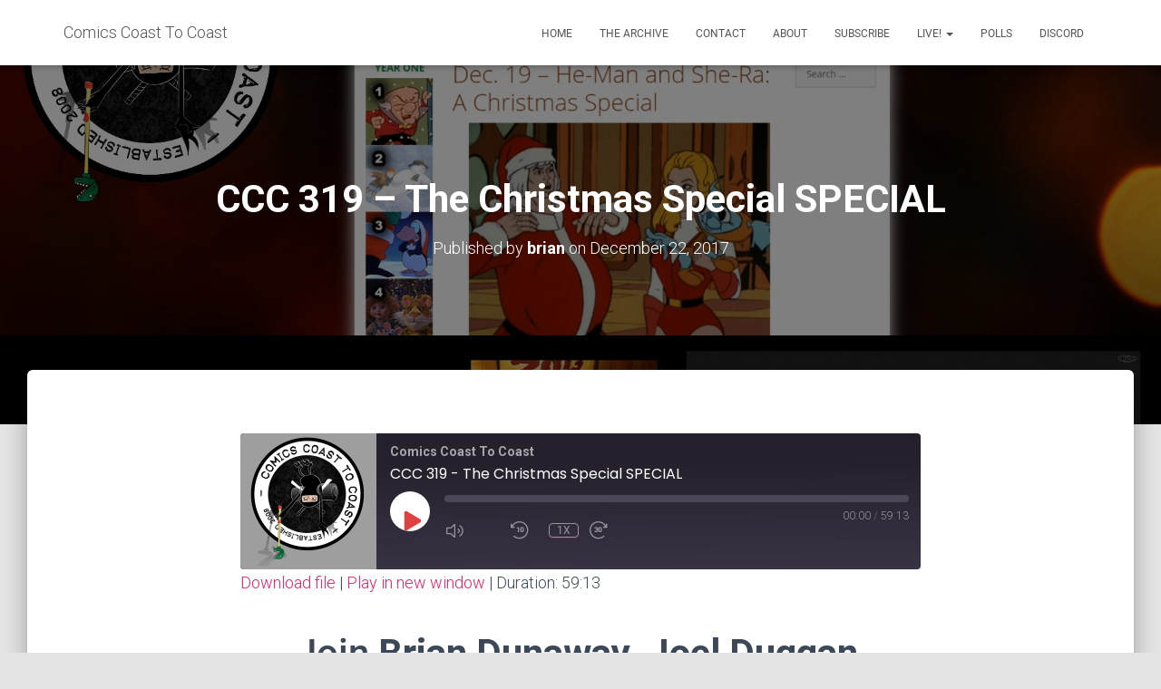

--- FILE ---
content_type: text/html; charset=UTF-8
request_url: https://comicscoasttocoast.com/podcast/ccc-319-christmas-special-special/
body_size: 16035
content:
<!DOCTYPE html>
<html lang="en-US">

<head>
	<meta charset='UTF-8'>
	<meta name="viewport" content="width=device-width, initial-scale=1">
	<link rel="profile" href="http://gmpg.org/xfn/11">
		<meta name='robots' content='index, follow, max-image-preview:large, max-snippet:-1, max-video-preview:-1' />

	<!-- This site is optimized with the Yoast SEO plugin v26.8 - https://yoast.com/product/yoast-seo-wordpress/ -->
	<title>CCC 319 - The Christmas Special SPECIAL - Comics Coast To Coast</title>
	<link rel="canonical" href="https://comicscoasttocoast.com/podcast/ccc-319-christmas-special-special/" />
	<meta name="twitter:label1" content="Est. reading time" />
	<meta name="twitter:data1" content="1 minute" />
	<script type="application/ld+json" class="yoast-schema-graph">{"@context":"https://schema.org","@graph":[{"@type":"WebPage","@id":"https://comicscoasttocoast.com/podcast/ccc-319-christmas-special-special/","url":"https://comicscoasttocoast.com/podcast/ccc-319-christmas-special-special/","name":"CCC 319 - The Christmas Special SPECIAL - Comics Coast To Coast","isPartOf":{"@id":"https://comicscoasttocoast.com/#website"},"primaryImageOfPage":{"@id":"https://comicscoasttocoast.com/podcast/ccc-319-christmas-special-special/#primaryimage"},"image":{"@id":"https://comicscoasttocoast.com/podcast/ccc-319-christmas-special-special/#primaryimage"},"thumbnailUrl":"https://comicscoasttocoast.com/wp-content/uploads/2017/12/319-snap.png","datePublished":"2017-12-22T20:09:22+00:00","breadcrumb":{"@id":"https://comicscoasttocoast.com/podcast/ccc-319-christmas-special-special/#breadcrumb"},"inLanguage":"en-US","potentialAction":{"@type":"ListenAction","target":"https://comicscoasttocoast.com/podcast/ccc-319-christmas-special-special/#podcast_player_7084","object":{"@id":"https://comicscoasttocoast.com/podcast/ccc-319-christmas-special-special/#/schema/podcast"}},"mainEntityOfPage":"https://comicscoasttocoast.com/podcast/ccc-319-christmas-special-special/#/schema/podcast"},{"@type":"ImageObject","inLanguage":"en-US","@id":"https://comicscoasttocoast.com/podcast/ccc-319-christmas-special-special/#primaryimage","url":"https://comicscoasttocoast.com/wp-content/uploads/2017/12/319-snap.png","contentUrl":"https://comicscoasttocoast.com/wp-content/uploads/2017/12/319-snap.png","width":1920,"height":1080},{"@type":"BreadcrumbList","@id":"https://comicscoasttocoast.com/podcast/ccc-319-christmas-special-special/#breadcrumb","itemListElement":[{"@type":"ListItem","position":1,"name":"Home","item":"https://comicscoasttocoast.com/"},{"@type":"ListItem","position":2,"name":"Podcast","item":"https://comicscoasttocoast.com/podcast/"},{"@type":"ListItem","position":3,"name":"CCC 319 &#8211; The Christmas Special SPECIAL"}]},{"@type":"WebSite","@id":"https://comicscoasttocoast.com/#website","url":"https://comicscoasttocoast.com/","name":"Comics Coast To Coast","description":"A Weekly WebComic Podcast With Brian Dunaway, Joel Duggan &amp; Matthew Ducharme","potentialAction":[{"@type":"SearchAction","target":{"@type":"EntryPoint","urlTemplate":"https://comicscoasttocoast.com/?s={search_term_string}"},"query-input":{"@type":"PropertyValueSpecification","valueRequired":true,"valueName":"search_term_string"}}],"inLanguage":"en-US"},{"@type":"PodcastEpisode","@id":"https://comicscoasttocoast.com/podcast/ccc-319-christmas-special-special/#/schema/podcast","url":"https://comicscoasttocoast.com/podcast/ccc-319-christmas-special-special/","name":"CCC 319 - The Christmas Special SPECIAL - Comics Coast To Coast","datePublished":"2017-12-22","description":"Join Brian Dunaway, Joel Duggan, Matthew Ducharme and Hammond Chamberlain for the Annual Christmas Episode. It&#8217;s The Christmas Special SPECIAL where we remember our favorite regular animation series Holiday Specials. &nbsp; Hammond Chamberlain https://jhammondc.com/ and https://www.climboutnetwork.com/<a class=\"moretag\" href=\"https://comicscoasttocoast.com/podcast/ccc-319-christmas-special-special/\"> Read more</a>","audio":{"contentUrl":"https://comicscoasttocoast.com/images/podcast/cccep319.mp3","contentSize":"82.06M","@type":"AudioObject"},"partOfSeries":[{"@type":"PodcastSeries","name":"Comics Coast To Coast","url":"https://comicscoasttocoast.com/series/comics-coast-to-coast/","id":"https://comicscoasttocoast.com/series/comics-coast-to-coast/#/schema/podcastSeries"}]}]}</script>
	<!-- / Yoast SEO plugin. -->


<link rel='dns-prefetch' href='//fonts.googleapis.com' />
<link rel="alternate" type="application/rss+xml" title="Comics Coast To Coast &raquo; Feed" href="https://comicscoasttocoast.com/feed/" />
<link rel="alternate" title="oEmbed (JSON)" type="application/json+oembed" href="https://comicscoasttocoast.com/wp-json/oembed/1.0/embed?url=https%3A%2F%2Fcomicscoasttocoast.com%2Fpodcast%2Fccc-319-christmas-special-special%2F" />
<link rel="alternate" title="oEmbed (XML)" type="text/xml+oembed" href="https://comicscoasttocoast.com/wp-json/oembed/1.0/embed?url=https%3A%2F%2Fcomicscoasttocoast.com%2Fpodcast%2Fccc-319-christmas-special-special%2F&#038;format=xml" />
<style id='wp-img-auto-sizes-contain-inline-css' type='text/css'>
img:is([sizes=auto i],[sizes^="auto," i]){contain-intrinsic-size:3000px 1500px}
/*# sourceURL=wp-img-auto-sizes-contain-inline-css */
</style>
<style id='wp-emoji-styles-inline-css' type='text/css'>

	img.wp-smiley, img.emoji {
		display: inline !important;
		border: none !important;
		box-shadow: none !important;
		height: 1em !important;
		width: 1em !important;
		margin: 0 0.07em !important;
		vertical-align: -0.1em !important;
		background: none !important;
		padding: 0 !important;
	}
/*# sourceURL=wp-emoji-styles-inline-css */
</style>
<style id='wp-block-library-inline-css' type='text/css'>
:root{--wp-block-synced-color:#7a00df;--wp-block-synced-color--rgb:122,0,223;--wp-bound-block-color:var(--wp-block-synced-color);--wp-editor-canvas-background:#ddd;--wp-admin-theme-color:#007cba;--wp-admin-theme-color--rgb:0,124,186;--wp-admin-theme-color-darker-10:#006ba1;--wp-admin-theme-color-darker-10--rgb:0,107,160.5;--wp-admin-theme-color-darker-20:#005a87;--wp-admin-theme-color-darker-20--rgb:0,90,135;--wp-admin-border-width-focus:2px}@media (min-resolution:192dpi){:root{--wp-admin-border-width-focus:1.5px}}.wp-element-button{cursor:pointer}:root .has-very-light-gray-background-color{background-color:#eee}:root .has-very-dark-gray-background-color{background-color:#313131}:root .has-very-light-gray-color{color:#eee}:root .has-very-dark-gray-color{color:#313131}:root .has-vivid-green-cyan-to-vivid-cyan-blue-gradient-background{background:linear-gradient(135deg,#00d084,#0693e3)}:root .has-purple-crush-gradient-background{background:linear-gradient(135deg,#34e2e4,#4721fb 50%,#ab1dfe)}:root .has-hazy-dawn-gradient-background{background:linear-gradient(135deg,#faaca8,#dad0ec)}:root .has-subdued-olive-gradient-background{background:linear-gradient(135deg,#fafae1,#67a671)}:root .has-atomic-cream-gradient-background{background:linear-gradient(135deg,#fdd79a,#004a59)}:root .has-nightshade-gradient-background{background:linear-gradient(135deg,#330968,#31cdcf)}:root .has-midnight-gradient-background{background:linear-gradient(135deg,#020381,#2874fc)}:root{--wp--preset--font-size--normal:16px;--wp--preset--font-size--huge:42px}.has-regular-font-size{font-size:1em}.has-larger-font-size{font-size:2.625em}.has-normal-font-size{font-size:var(--wp--preset--font-size--normal)}.has-huge-font-size{font-size:var(--wp--preset--font-size--huge)}.has-text-align-center{text-align:center}.has-text-align-left{text-align:left}.has-text-align-right{text-align:right}.has-fit-text{white-space:nowrap!important}#end-resizable-editor-section{display:none}.aligncenter{clear:both}.items-justified-left{justify-content:flex-start}.items-justified-center{justify-content:center}.items-justified-right{justify-content:flex-end}.items-justified-space-between{justify-content:space-between}.screen-reader-text{border:0;clip-path:inset(50%);height:1px;margin:-1px;overflow:hidden;padding:0;position:absolute;width:1px;word-wrap:normal!important}.screen-reader-text:focus{background-color:#ddd;clip-path:none;color:#444;display:block;font-size:1em;height:auto;left:5px;line-height:normal;padding:15px 23px 14px;text-decoration:none;top:5px;width:auto;z-index:100000}html :where(.has-border-color){border-style:solid}html :where([style*=border-top-color]){border-top-style:solid}html :where([style*=border-right-color]){border-right-style:solid}html :where([style*=border-bottom-color]){border-bottom-style:solid}html :where([style*=border-left-color]){border-left-style:solid}html :where([style*=border-width]){border-style:solid}html :where([style*=border-top-width]){border-top-style:solid}html :where([style*=border-right-width]){border-right-style:solid}html :where([style*=border-bottom-width]){border-bottom-style:solid}html :where([style*=border-left-width]){border-left-style:solid}html :where(img[class*=wp-image-]){height:auto;max-width:100%}:where(figure){margin:0 0 1em}html :where(.is-position-sticky){--wp-admin--admin-bar--position-offset:var(--wp-admin--admin-bar--height,0px)}@media screen and (max-width:600px){html :where(.is-position-sticky){--wp-admin--admin-bar--position-offset:0px}}

/*# sourceURL=wp-block-library-inline-css */
</style><style id='global-styles-inline-css' type='text/css'>
:root{--wp--preset--aspect-ratio--square: 1;--wp--preset--aspect-ratio--4-3: 4/3;--wp--preset--aspect-ratio--3-4: 3/4;--wp--preset--aspect-ratio--3-2: 3/2;--wp--preset--aspect-ratio--2-3: 2/3;--wp--preset--aspect-ratio--16-9: 16/9;--wp--preset--aspect-ratio--9-16: 9/16;--wp--preset--color--black: #000000;--wp--preset--color--cyan-bluish-gray: #abb8c3;--wp--preset--color--white: #ffffff;--wp--preset--color--pale-pink: #f78da7;--wp--preset--color--vivid-red: #cf2e2e;--wp--preset--color--luminous-vivid-orange: #ff6900;--wp--preset--color--luminous-vivid-amber: #fcb900;--wp--preset--color--light-green-cyan: #7bdcb5;--wp--preset--color--vivid-green-cyan: #00d084;--wp--preset--color--pale-cyan-blue: #8ed1fc;--wp--preset--color--vivid-cyan-blue: #0693e3;--wp--preset--color--vivid-purple: #9b51e0;--wp--preset--color--accent: #e91e63;--wp--preset--color--background-color: #E5E5E5;--wp--preset--color--header-gradient: #a81d84;--wp--preset--gradient--vivid-cyan-blue-to-vivid-purple: linear-gradient(135deg,rgb(6,147,227) 0%,rgb(155,81,224) 100%);--wp--preset--gradient--light-green-cyan-to-vivid-green-cyan: linear-gradient(135deg,rgb(122,220,180) 0%,rgb(0,208,130) 100%);--wp--preset--gradient--luminous-vivid-amber-to-luminous-vivid-orange: linear-gradient(135deg,rgb(252,185,0) 0%,rgb(255,105,0) 100%);--wp--preset--gradient--luminous-vivid-orange-to-vivid-red: linear-gradient(135deg,rgb(255,105,0) 0%,rgb(207,46,46) 100%);--wp--preset--gradient--very-light-gray-to-cyan-bluish-gray: linear-gradient(135deg,rgb(238,238,238) 0%,rgb(169,184,195) 100%);--wp--preset--gradient--cool-to-warm-spectrum: linear-gradient(135deg,rgb(74,234,220) 0%,rgb(151,120,209) 20%,rgb(207,42,186) 40%,rgb(238,44,130) 60%,rgb(251,105,98) 80%,rgb(254,248,76) 100%);--wp--preset--gradient--blush-light-purple: linear-gradient(135deg,rgb(255,206,236) 0%,rgb(152,150,240) 100%);--wp--preset--gradient--blush-bordeaux: linear-gradient(135deg,rgb(254,205,165) 0%,rgb(254,45,45) 50%,rgb(107,0,62) 100%);--wp--preset--gradient--luminous-dusk: linear-gradient(135deg,rgb(255,203,112) 0%,rgb(199,81,192) 50%,rgb(65,88,208) 100%);--wp--preset--gradient--pale-ocean: linear-gradient(135deg,rgb(255,245,203) 0%,rgb(182,227,212) 50%,rgb(51,167,181) 100%);--wp--preset--gradient--electric-grass: linear-gradient(135deg,rgb(202,248,128) 0%,rgb(113,206,126) 100%);--wp--preset--gradient--midnight: linear-gradient(135deg,rgb(2,3,129) 0%,rgb(40,116,252) 100%);--wp--preset--font-size--small: 13px;--wp--preset--font-size--medium: 20px;--wp--preset--font-size--large: 36px;--wp--preset--font-size--x-large: 42px;--wp--preset--spacing--20: 0.44rem;--wp--preset--spacing--30: 0.67rem;--wp--preset--spacing--40: 1rem;--wp--preset--spacing--50: 1.5rem;--wp--preset--spacing--60: 2.25rem;--wp--preset--spacing--70: 3.38rem;--wp--preset--spacing--80: 5.06rem;--wp--preset--shadow--natural: 6px 6px 9px rgba(0, 0, 0, 0.2);--wp--preset--shadow--deep: 12px 12px 50px rgba(0, 0, 0, 0.4);--wp--preset--shadow--sharp: 6px 6px 0px rgba(0, 0, 0, 0.2);--wp--preset--shadow--outlined: 6px 6px 0px -3px rgb(255, 255, 255), 6px 6px rgb(0, 0, 0);--wp--preset--shadow--crisp: 6px 6px 0px rgb(0, 0, 0);}:root :where(.is-layout-flow) > :first-child{margin-block-start: 0;}:root :where(.is-layout-flow) > :last-child{margin-block-end: 0;}:root :where(.is-layout-flow) > *{margin-block-start: 24px;margin-block-end: 0;}:root :where(.is-layout-constrained) > :first-child{margin-block-start: 0;}:root :where(.is-layout-constrained) > :last-child{margin-block-end: 0;}:root :where(.is-layout-constrained) > *{margin-block-start: 24px;margin-block-end: 0;}:root :where(.is-layout-flex){gap: 24px;}:root :where(.is-layout-grid){gap: 24px;}body .is-layout-flex{display: flex;}.is-layout-flex{flex-wrap: wrap;align-items: center;}.is-layout-flex > :is(*, div){margin: 0;}body .is-layout-grid{display: grid;}.is-layout-grid > :is(*, div){margin: 0;}.has-black-color{color: var(--wp--preset--color--black) !important;}.has-cyan-bluish-gray-color{color: var(--wp--preset--color--cyan-bluish-gray) !important;}.has-white-color{color: var(--wp--preset--color--white) !important;}.has-pale-pink-color{color: var(--wp--preset--color--pale-pink) !important;}.has-vivid-red-color{color: var(--wp--preset--color--vivid-red) !important;}.has-luminous-vivid-orange-color{color: var(--wp--preset--color--luminous-vivid-orange) !important;}.has-luminous-vivid-amber-color{color: var(--wp--preset--color--luminous-vivid-amber) !important;}.has-light-green-cyan-color{color: var(--wp--preset--color--light-green-cyan) !important;}.has-vivid-green-cyan-color{color: var(--wp--preset--color--vivid-green-cyan) !important;}.has-pale-cyan-blue-color{color: var(--wp--preset--color--pale-cyan-blue) !important;}.has-vivid-cyan-blue-color{color: var(--wp--preset--color--vivid-cyan-blue) !important;}.has-vivid-purple-color{color: var(--wp--preset--color--vivid-purple) !important;}.has-accent-color{color: var(--wp--preset--color--accent) !important;}.has-background-color-color{color: var(--wp--preset--color--background-color) !important;}.has-header-gradient-color{color: var(--wp--preset--color--header-gradient) !important;}.has-black-background-color{background-color: var(--wp--preset--color--black) !important;}.has-cyan-bluish-gray-background-color{background-color: var(--wp--preset--color--cyan-bluish-gray) !important;}.has-white-background-color{background-color: var(--wp--preset--color--white) !important;}.has-pale-pink-background-color{background-color: var(--wp--preset--color--pale-pink) !important;}.has-vivid-red-background-color{background-color: var(--wp--preset--color--vivid-red) !important;}.has-luminous-vivid-orange-background-color{background-color: var(--wp--preset--color--luminous-vivid-orange) !important;}.has-luminous-vivid-amber-background-color{background-color: var(--wp--preset--color--luminous-vivid-amber) !important;}.has-light-green-cyan-background-color{background-color: var(--wp--preset--color--light-green-cyan) !important;}.has-vivid-green-cyan-background-color{background-color: var(--wp--preset--color--vivid-green-cyan) !important;}.has-pale-cyan-blue-background-color{background-color: var(--wp--preset--color--pale-cyan-blue) !important;}.has-vivid-cyan-blue-background-color{background-color: var(--wp--preset--color--vivid-cyan-blue) !important;}.has-vivid-purple-background-color{background-color: var(--wp--preset--color--vivid-purple) !important;}.has-accent-background-color{background-color: var(--wp--preset--color--accent) !important;}.has-background-color-background-color{background-color: var(--wp--preset--color--background-color) !important;}.has-header-gradient-background-color{background-color: var(--wp--preset--color--header-gradient) !important;}.has-black-border-color{border-color: var(--wp--preset--color--black) !important;}.has-cyan-bluish-gray-border-color{border-color: var(--wp--preset--color--cyan-bluish-gray) !important;}.has-white-border-color{border-color: var(--wp--preset--color--white) !important;}.has-pale-pink-border-color{border-color: var(--wp--preset--color--pale-pink) !important;}.has-vivid-red-border-color{border-color: var(--wp--preset--color--vivid-red) !important;}.has-luminous-vivid-orange-border-color{border-color: var(--wp--preset--color--luminous-vivid-orange) !important;}.has-luminous-vivid-amber-border-color{border-color: var(--wp--preset--color--luminous-vivid-amber) !important;}.has-light-green-cyan-border-color{border-color: var(--wp--preset--color--light-green-cyan) !important;}.has-vivid-green-cyan-border-color{border-color: var(--wp--preset--color--vivid-green-cyan) !important;}.has-pale-cyan-blue-border-color{border-color: var(--wp--preset--color--pale-cyan-blue) !important;}.has-vivid-cyan-blue-border-color{border-color: var(--wp--preset--color--vivid-cyan-blue) !important;}.has-vivid-purple-border-color{border-color: var(--wp--preset--color--vivid-purple) !important;}.has-accent-border-color{border-color: var(--wp--preset--color--accent) !important;}.has-background-color-border-color{border-color: var(--wp--preset--color--background-color) !important;}.has-header-gradient-border-color{border-color: var(--wp--preset--color--header-gradient) !important;}.has-vivid-cyan-blue-to-vivid-purple-gradient-background{background: var(--wp--preset--gradient--vivid-cyan-blue-to-vivid-purple) !important;}.has-light-green-cyan-to-vivid-green-cyan-gradient-background{background: var(--wp--preset--gradient--light-green-cyan-to-vivid-green-cyan) !important;}.has-luminous-vivid-amber-to-luminous-vivid-orange-gradient-background{background: var(--wp--preset--gradient--luminous-vivid-amber-to-luminous-vivid-orange) !important;}.has-luminous-vivid-orange-to-vivid-red-gradient-background{background: var(--wp--preset--gradient--luminous-vivid-orange-to-vivid-red) !important;}.has-very-light-gray-to-cyan-bluish-gray-gradient-background{background: var(--wp--preset--gradient--very-light-gray-to-cyan-bluish-gray) !important;}.has-cool-to-warm-spectrum-gradient-background{background: var(--wp--preset--gradient--cool-to-warm-spectrum) !important;}.has-blush-light-purple-gradient-background{background: var(--wp--preset--gradient--blush-light-purple) !important;}.has-blush-bordeaux-gradient-background{background: var(--wp--preset--gradient--blush-bordeaux) !important;}.has-luminous-dusk-gradient-background{background: var(--wp--preset--gradient--luminous-dusk) !important;}.has-pale-ocean-gradient-background{background: var(--wp--preset--gradient--pale-ocean) !important;}.has-electric-grass-gradient-background{background: var(--wp--preset--gradient--electric-grass) !important;}.has-midnight-gradient-background{background: var(--wp--preset--gradient--midnight) !important;}.has-small-font-size{font-size: var(--wp--preset--font-size--small) !important;}.has-medium-font-size{font-size: var(--wp--preset--font-size--medium) !important;}.has-large-font-size{font-size: var(--wp--preset--font-size--large) !important;}.has-x-large-font-size{font-size: var(--wp--preset--font-size--x-large) !important;}
/*# sourceURL=global-styles-inline-css */
</style>

<style id='classic-theme-styles-inline-css' type='text/css'>
/*! This file is auto-generated */
.wp-block-button__link{color:#fff;background-color:#32373c;border-radius:9999px;box-shadow:none;text-decoration:none;padding:calc(.667em + 2px) calc(1.333em + 2px);font-size:1.125em}.wp-block-file__button{background:#32373c;color:#fff;text-decoration:none}
/*# sourceURL=/wp-includes/css/classic-themes.min.css */
</style>
<link rel='stylesheet' id='bootstrap-css' href='https://comicscoasttocoast.com/wp-content/themes/hestia/assets/bootstrap/css/bootstrap.min.css?ver=1.0.2' type='text/css' media='all' />
<link rel='stylesheet' id='hestia-font-sizes-css' href='https://comicscoasttocoast.com/wp-content/themes/hestia/assets/css/font-sizes.min.css?ver=3.3.3' type='text/css' media='all' />
<link rel='stylesheet' id='hestia_style-css' href='https://comicscoasttocoast.com/wp-content/themes/hestia/style.min.css?ver=3.3.3' type='text/css' media='all' />
<style id='hestia_style-inline-css' type='text/css'>
.hestia-top-bar li a[href*="facebook.com"]{font-size:0}.hestia-top-bar li a[href*="facebook.com"]:before{content:"\f39e"}.hestia-top-bar li a[href*="facebook.com"]:hover:before{color:#3b5998}.hestia-top-bar li a[href*="twitter.com"]{font-size:0}.hestia-top-bar li a[href*="twitter.com"]:before{content:"\f099"}.hestia-top-bar li a[href*="twitter.com"]:hover:before{color:#000}.hestia-top-bar li a[href*="pinterest.com"]{font-size:0}.hestia-top-bar li a[href*="pinterest.com"]:before{content:"\f231"}.hestia-top-bar li a[href*="pinterest.com"]:hover:before{color:#cc2127}.hestia-top-bar li a[href*="google.com"]{font-size:0}.hestia-top-bar li a[href*="google.com"]:before{content:"\f1a0"}.hestia-top-bar li a[href*="google.com"]:hover:before{color:#dd4b39}.hestia-top-bar li a[href*="linkedin.com"]{font-size:0}.hestia-top-bar li a[href*="linkedin.com"]:before{content:"\f0e1"}.hestia-top-bar li a[href*="linkedin.com"]:hover:before{color:#0976b4}.hestia-top-bar li a[href*="dribbble.com"]{font-size:0}.hestia-top-bar li a[href*="dribbble.com"]:before{content:"\f17d"}.hestia-top-bar li a[href*="dribbble.com"]:hover:before{color:#ea4c89}.hestia-top-bar li a[href*="github.com"]{font-size:0}.hestia-top-bar li a[href*="github.com"]:before{content:"\f09b"}.hestia-top-bar li a[href*="github.com"]:hover:before{color:#000}.hestia-top-bar li a[href*="youtube.com"]{font-size:0}.hestia-top-bar li a[href*="youtube.com"]:before{content:"\f167"}.hestia-top-bar li a[href*="youtube.com"]:hover:before{color:#e52d27}.hestia-top-bar li a[href*="instagram.com"]{font-size:0}.hestia-top-bar li a[href*="instagram.com"]:before{content:"\f16d"}.hestia-top-bar li a[href*="instagram.com"]:hover:before{color:#125688}.hestia-top-bar li a[href*="reddit.com"]{font-size:0}.hestia-top-bar li a[href*="reddit.com"]:before{content:"\f281"}.hestia-top-bar li a[href*="reddit.com"]:hover:before{color:#ff4500}.hestia-top-bar li a[href*="tumblr.com"]{font-size:0}.hestia-top-bar li a[href*="tumblr.com"]:before{content:"\f173"}.hestia-top-bar li a[href*="tumblr.com"]:hover:before{color:#35465c}.hestia-top-bar li a[href*="behance.com"]{font-size:0}.hestia-top-bar li a[href*="behance.com"]:before{content:"\f1b4"}.hestia-top-bar li a[href*="behance.com"]:hover:before{color:#1769ff}.hestia-top-bar li a[href*="snapchat.com"]{font-size:0}.hestia-top-bar li a[href*="snapchat.com"]:before{content:"\f2ab"}.hestia-top-bar li a[href*="snapchat.com"]:hover:before{color:#fffc00}.hestia-top-bar li a[href*="deviantart.com"]{font-size:0}.hestia-top-bar li a[href*="deviantart.com"]:before{content:"\f1bd"}.hestia-top-bar li a[href*="deviantart.com"]:hover:before{color:#05cc47}.hestia-top-bar li a[href*="vimeo.com"]{font-size:0}.hestia-top-bar li a[href*="vimeo.com"]:before{content:"\f27d"}.hestia-top-bar li a[href*="vimeo.com"]:hover:before{color:#1ab7ea}.hestia-top-bar li a:is( [href*="://x.com"],[href*="://www.x.com"]){font-size:0}.hestia-top-bar li a:is( [href*="://x.com"],[href*="://www.x.com"]):before{content:"\e61b"}.hestia-top-bar li a:is( [href*="://x.com"],[href*="://www.x.com"]):hover:before{color:#000}
.hestia-top-bar,.hestia-top-bar .widget.widget_shopping_cart .cart_list{background-color:#363537}.hestia-top-bar .widget .label-floating input[type=search]:-webkit-autofill{-webkit-box-shadow:inset 0 0 0 9999px #363537}.hestia-top-bar,.hestia-top-bar .widget .label-floating input[type=search],.hestia-top-bar .widget.widget_search form.form-group:before,.hestia-top-bar .widget.widget_product_search form.form-group:before,.hestia-top-bar .widget.widget_shopping_cart:before{color:#fff}.hestia-top-bar .widget .label-floating input[type=search]{-webkit-text-fill-color:#fff !important}.hestia-top-bar div.widget.widget_shopping_cart:before,.hestia-top-bar .widget.widget_product_search form.form-group:before,.hestia-top-bar .widget.widget_search form.form-group:before{background-color:#fff}.hestia-top-bar a,.hestia-top-bar .top-bar-nav li a{color:#fff}.hestia-top-bar ul li a[href*="mailto:"]:before,.hestia-top-bar ul li a[href*="tel:"]:before{background-color:#fff}.hestia-top-bar a:hover,.hestia-top-bar .top-bar-nav li a:hover{color:#eee}.hestia-top-bar ul li:hover a[href*="mailto:"]:before,.hestia-top-bar ul li:hover a[href*="tel:"]:before{background-color:#eee}
footer.footer.footer-black{background:#323437}footer.footer.footer-black.footer-big{color:#fff}footer.footer.footer-black a{color:#fff}footer.footer.footer-black hr{border-color:#5e5e5e}.footer-big p,.widget,.widget code,.widget pre{color:#5e5e5e}
:root{--hestia-primary-color:#e91e63}a,.navbar .dropdown-menu li:hover>a,.navbar .dropdown-menu li:focus>a,.navbar .dropdown-menu li:active>a,.navbar .navbar-nav>li .dropdown-menu li:hover>a,body:not(.home) .navbar-default .navbar-nav>.active:not(.btn)>a,body:not(.home) .navbar-default .navbar-nav>.active:not(.btn)>a:hover,body:not(.home) .navbar-default .navbar-nav>.active:not(.btn)>a:focus,a:hover,.card-blog a.moretag:hover,.card-blog a.more-link:hover,.widget a:hover,.has-text-color.has-accent-color,p.has-text-color a{color:#e91e63}.svg-text-color{fill:#e91e63}.pagination span.current,.pagination span.current:focus,.pagination span.current:hover{border-color:#e91e63}button,button:hover,.woocommerce .track_order button[type="submit"],.woocommerce .track_order button[type="submit"]:hover,div.wpforms-container .wpforms-form button[type=submit].wpforms-submit,div.wpforms-container .wpforms-form button[type=submit].wpforms-submit:hover,input[type="button"],input[type="button"]:hover,input[type="submit"],input[type="submit"]:hover,input#searchsubmit,.pagination span.current,.pagination span.current:focus,.pagination span.current:hover,.btn.btn-primary,.btn.btn-primary:link,.btn.btn-primary:hover,.btn.btn-primary:focus,.btn.btn-primary:active,.btn.btn-primary.active,.btn.btn-primary.active:focus,.btn.btn-primary.active:hover,.btn.btn-primary:active:hover,.btn.btn-primary:active:focus,.btn.btn-primary:active:hover,.hestia-sidebar-open.btn.btn-rose,.hestia-sidebar-close.btn.btn-rose,.hestia-sidebar-open.btn.btn-rose:hover,.hestia-sidebar-close.btn.btn-rose:hover,.hestia-sidebar-open.btn.btn-rose:focus,.hestia-sidebar-close.btn.btn-rose:focus,.label.label-primary,.hestia-work .portfolio-item:nth-child(6n+1) .label,.nav-cart .nav-cart-content .widget .buttons .button,.has-accent-background-color[class*="has-background"]{background-color:#e91e63}@media(max-width:768px){.navbar-default .navbar-nav>li>a:hover,.navbar-default .navbar-nav>li>a:focus,.navbar .navbar-nav .dropdown .dropdown-menu li a:hover,.navbar .navbar-nav .dropdown .dropdown-menu li a:focus,.navbar button.navbar-toggle:hover,.navbar .navbar-nav li:hover>a i{color:#e91e63}}body:not(.woocommerce-page) button:not([class^="fl-"]):not(.hestia-scroll-to-top):not(.navbar-toggle):not(.close),body:not(.woocommerce-page) .button:not([class^="fl-"]):not(hestia-scroll-to-top):not(.navbar-toggle):not(.add_to_cart_button):not(.product_type_grouped):not(.product_type_external),div.wpforms-container .wpforms-form button[type=submit].wpforms-submit,input[type="submit"],input[type="button"],.btn.btn-primary,.widget_product_search button[type="submit"],.hestia-sidebar-open.btn.btn-rose,.hestia-sidebar-close.btn.btn-rose,.everest-forms button[type=submit].everest-forms-submit-button{-webkit-box-shadow:0 2px 2px 0 rgba(233,30,99,0.14),0 3px 1px -2px rgba(233,30,99,0.2),0 1px 5px 0 rgba(233,30,99,0.12);box-shadow:0 2px 2px 0 rgba(233,30,99,0.14),0 3px 1px -2px rgba(233,30,99,0.2),0 1px 5px 0 rgba(233,30,99,0.12)}.card .header-primary,.card .content-primary,.everest-forms button[type=submit].everest-forms-submit-button{background:#e91e63}body:not(.woocommerce-page) .button:not([class^="fl-"]):not(.hestia-scroll-to-top):not(.navbar-toggle):not(.add_to_cart_button):hover,body:not(.woocommerce-page) button:not([class^="fl-"]):not(.hestia-scroll-to-top):not(.navbar-toggle):not(.close):hover,div.wpforms-container .wpforms-form button[type=submit].wpforms-submit:hover,input[type="submit"]:hover,input[type="button"]:hover,input#searchsubmit:hover,.widget_product_search button[type="submit"]:hover,.pagination span.current,.btn.btn-primary:hover,.btn.btn-primary:focus,.btn.btn-primary:active,.btn.btn-primary.active,.btn.btn-primary:active:focus,.btn.btn-primary:active:hover,.hestia-sidebar-open.btn.btn-rose:hover,.hestia-sidebar-close.btn.btn-rose:hover,.pagination span.current:hover,.everest-forms button[type=submit].everest-forms-submit-button:hover,.everest-forms button[type=submit].everest-forms-submit-button:focus,.everest-forms button[type=submit].everest-forms-submit-button:active{-webkit-box-shadow:0 14px 26px -12px rgba(233,30,99,0.42),0 4px 23px 0 rgba(0,0,0,0.12),0 8px 10px -5px rgba(233,30,99,0.2);box-shadow:0 14px 26px -12px rgba(233,30,99,0.42),0 4px 23px 0 rgba(0,0,0,0.12),0 8px 10px -5px rgba(233,30,99,0.2);color:#fff}.form-group.is-focused .form-control{background-image:-webkit-gradient(linear,left top,left bottom,from(#e91e63),to(#e91e63)),-webkit-gradient(linear,left top,left bottom,from(#d2d2d2),to(#d2d2d2));background-image:-webkit-linear-gradient(linear,left top,left bottom,from(#e91e63),to(#e91e63)),-webkit-linear-gradient(linear,left top,left bottom,from(#d2d2d2),to(#d2d2d2));background-image:linear-gradient(linear,left top,left bottom,from(#e91e63),to(#e91e63)),linear-gradient(linear,left top,left bottom,from(#d2d2d2),to(#d2d2d2))}.navbar:not(.navbar-transparent) li:not(.btn):hover>a,.navbar li.on-section:not(.btn)>a,.navbar.full-screen-menu.navbar-transparent li:not(.btn):hover>a,.navbar.full-screen-menu .navbar-toggle:hover,.navbar:not(.navbar-transparent) .nav-cart:hover,.navbar:not(.navbar-transparent) .hestia-toggle-search:hover{color:#e91e63}.header-filter-gradient{background:linear-gradient(45deg,rgba(168,29,132,1) 0,rgb(234,57,111) 100%)}.has-text-color.has-header-gradient-color{color:#a81d84}.has-header-gradient-background-color[class*="has-background"]{background-color:#a81d84}.has-text-color.has-background-color-color{color:#E5E5E5}.has-background-color-background-color[class*="has-background"]{background-color:#E5E5E5}
.btn.btn-primary:not(.colored-button):not(.btn-left):not(.btn-right):not(.btn-just-icon):not(.menu-item),input[type="submit"]:not(.search-submit),body:not(.woocommerce-account) .woocommerce .button.woocommerce-Button,.woocommerce .product button.button,.woocommerce .product button.button.alt,.woocommerce .product #respond input#submit,.woocommerce-cart .blog-post .woocommerce .cart-collaterals .cart_totals .checkout-button,.woocommerce-checkout #payment #place_order,.woocommerce-account.woocommerce-page button.button,.woocommerce .track_order button[type="submit"],.nav-cart .nav-cart-content .widget .buttons .button,.woocommerce a.button.wc-backward,body.woocommerce .wccm-catalog-item a.button,body.woocommerce a.wccm-button.button,form.woocommerce-form-coupon button.button,div.wpforms-container .wpforms-form button[type=submit].wpforms-submit,div.woocommerce a.button.alt,div.woocommerce table.my_account_orders .button,.btn.colored-button,.btn.btn-left,.btn.btn-right,.btn:not(.colored-button):not(.btn-left):not(.btn-right):not(.btn-just-icon):not(.menu-item):not(.hestia-sidebar-open):not(.hestia-sidebar-close){padding-top:15px;padding-bottom:15px;padding-left:33px;padding-right:33px}
:root{--hestia-button-border-radius:3px}.btn.btn-primary:not(.colored-button):not(.btn-left):not(.btn-right):not(.btn-just-icon):not(.menu-item),input[type="submit"]:not(.search-submit),body:not(.woocommerce-account) .woocommerce .button.woocommerce-Button,.woocommerce .product button.button,.woocommerce .product button.button.alt,.woocommerce .product #respond input#submit,.woocommerce-cart .blog-post .woocommerce .cart-collaterals .cart_totals .checkout-button,.woocommerce-checkout #payment #place_order,.woocommerce-account.woocommerce-page button.button,.woocommerce .track_order button[type="submit"],.nav-cart .nav-cart-content .widget .buttons .button,.woocommerce a.button.wc-backward,body.woocommerce .wccm-catalog-item a.button,body.woocommerce a.wccm-button.button,form.woocommerce-form-coupon button.button,div.wpforms-container .wpforms-form button[type=submit].wpforms-submit,div.woocommerce a.button.alt,div.woocommerce table.my_account_orders .button,input[type="submit"].search-submit,.hestia-view-cart-wrapper .added_to_cart.wc-forward,.woocommerce-product-search button,.woocommerce-cart .actions .button,#secondary div[id^=woocommerce_price_filter] .button,.woocommerce div[id^=woocommerce_widget_cart].widget .buttons .button,.searchform input[type=submit],.searchform button,.search-form:not(.media-toolbar-primary) input[type=submit],.search-form:not(.media-toolbar-primary) button,.woocommerce-product-search input[type=submit],.btn.colored-button,.btn.btn-left,.btn.btn-right,.btn:not(.colored-button):not(.btn-left):not(.btn-right):not(.btn-just-icon):not(.menu-item):not(.hestia-sidebar-open):not(.hestia-sidebar-close){border-radius:3px}
@media(min-width:769px){.page-header.header-small .hestia-title,.page-header.header-small .title,h1.hestia-title.title-in-content,.main article.section .has-title-font-size{font-size:42px}}
@media( min-width:480px){}@media( min-width:768px){}.hestia-scroll-to-top{border-radius :50%;background-color:#999}.hestia-scroll-to-top:hover{background-color:#999}.hestia-scroll-to-top:hover svg,.hestia-scroll-to-top:hover p{color:#fff}.hestia-scroll-to-top svg,.hestia-scroll-to-top p{color:#fff}
/*# sourceURL=hestia_style-inline-css */
</style>
<link rel='stylesheet' id='hestia_fonts-css' href='https://fonts.googleapis.com/css?family=Roboto%3A300%2C400%2C500%2C700%7CRoboto+Slab%3A400%2C700&#038;subset=latin%2Clatin-ext&#038;ver=3.3.3' type='text/css' media='all' />
<script type="text/javascript" src="https://comicscoasttocoast.com/wp-includes/js/jquery/jquery.min.js?ver=3.7.1" id="jquery-core-js"></script>
<script type="text/javascript" src="https://comicscoasttocoast.com/wp-includes/js/jquery/jquery-migrate.min.js?ver=3.4.1" id="jquery-migrate-js"></script>
<script type="text/javascript" src="https://comicscoasttocoast.com/wp-content/themes/hestia/assets/js/parallax.min.js?ver=1.0.2" id="hestia-parallax-js"></script>
<link rel="https://api.w.org/" href="https://comicscoasttocoast.com/wp-json/" /><link rel="alternate" title="JSON" type="application/json" href="https://comicscoasttocoast.com/wp-json/wp/v2/podcast/7084" /><link rel="EditURI" type="application/rsd+xml" title="RSD" href="https://comicscoasttocoast.com/xmlrpc.php?rsd" />
<meta name="generator" content="WordPress 6.9" />
<meta name="generator" content="Seriously Simple Podcasting 3.14.2" />
<link rel='shortlink' href='https://comicscoasttocoast.com/?p=7084' />

<link rel="alternate" type="application/rss+xml" title="Podcast RSS feed" href="https://comicscoasttocoast.com/feed/podcast" />

<link rel="icon" href="https://comicscoasttocoast.com/wp-content/uploads/2015/01/cropped-ninja-badge_itunes11-32x32.png" sizes="32x32" />
<link rel="icon" href="https://comicscoasttocoast.com/wp-content/uploads/2015/01/cropped-ninja-badge_itunes11-192x192.png" sizes="192x192" />
<link rel="apple-touch-icon" href="https://comicscoasttocoast.com/wp-content/uploads/2015/01/cropped-ninja-badge_itunes11-180x180.png" />
<meta name="msapplication-TileImage" content="https://comicscoasttocoast.com/wp-content/uploads/2015/01/cropped-ninja-badge_itunes11-270x270.png" />
<link rel='stylesheet' id='ssp-castos-player-css' href='https://comicscoasttocoast.com/wp-content/plugins/seriously-simple-podcasting/assets/css/castos-player.min.css?ver=3.14.2' type='text/css' media='all' />
<link rel='stylesheet' id='font-awesome-5-all-css' href='https://comicscoasttocoast.com/wp-content/themes/hestia/assets/font-awesome/css/all.min.css?ver=1.0.2' type='text/css' media='all' />
<link rel='stylesheet' id='font-awesome-4-shim-css' href='https://comicscoasttocoast.com/wp-content/themes/hestia/assets/font-awesome/css/v4-shims.min.css?ver=1.0.2' type='text/css' media='all' />
</head>

<body class="wp-singular podcast-template-default single single-podcast postid-7084 wp-theme-hestia blog-post header-layout-default">
		<div class="wrapper post-7084 podcast type-podcast status-publish has-post-thumbnail hentry tag-446 tag-80s tag-90s tag-animation tag-cartoons tag-christmas-special tag-he-man tag-holiday tag-morlock tag-she-ra tag-smurfs tag-x-men series-comics-coast-to-coast default ">
		<header class="header ">
			<div style="display: none"></div>		<nav class="navbar navbar-default  hestia_left navbar-not-transparent navbar-fixed-top">
						<div class="container">
						<div class="navbar-header">
			<div class="title-logo-wrapper">
				<a class="navbar-brand" href="https://comicscoasttocoast.com/"
						title="Comics Coast To Coast">
					<p>Comics Coast To Coast</p></a>
			</div>
								<div class="navbar-toggle-wrapper">
						<button type="button" class="navbar-toggle" data-toggle="collapse" data-target="#main-navigation">
								<span class="icon-bar"></span><span class="icon-bar"></span><span class="icon-bar"></span>				<span class="sr-only">Toggle Navigation</span>
			</button>
					</div>
				</div>
		<div id="main-navigation" class="collapse navbar-collapse"><ul id="menu-primarymenu" class="nav navbar-nav"><li id="menu-item-1667" class="menu-item menu-item-type-custom menu-item-object-custom menu-item-home menu-item-1667"><a title="Home" href="https://comicscoasttocoast.com/">Home</a></li>
<li id="menu-item-2460" class="menu-item menu-item-type-post_type menu-item-object-page current_page_parent menu-item-2460"><a title="The Archive" href="https://comicscoasttocoast.com/archive/">The Archive</a></li>
<li id="menu-item-2193" class="menu-item menu-item-type-post_type menu-item-object-page menu-item-2193"><a title="Contact" href="https://comicscoasttocoast.com/contact/">Contact</a></li>
<li id="menu-item-1666" class="menu-item menu-item-type-post_type menu-item-object-page menu-item-1666"><a title="About" href="https://comicscoasttocoast.com/about/">About</a></li>
<li id="menu-item-2315" class="menu-item menu-item-type-post_type menu-item-object-page menu-item-2315"><a title="Subscribe" href="https://comicscoasttocoast.com/subscribe/">Subscribe</a></li>
<li id="menu-item-2465" class="menu-item menu-item-type-post_type menu-item-object-page menu-item-has-children menu-item-2465 dropdown"><a title="Live!" href="https://comicscoasttocoast.com/live/" class="dropdown-toggle">Live! <span class="caret-wrap"><span class="caret"><svg aria-hidden="true" focusable="false" data-prefix="fas" data-icon="chevron-down" class="svg-inline--fa fa-chevron-down fa-w-14" role="img" xmlns="http://www.w3.org/2000/svg" viewBox="0 0 448 512"><path d="M207.029 381.476L12.686 187.132c-9.373-9.373-9.373-24.569 0-33.941l22.667-22.667c9.357-9.357 24.522-9.375 33.901-.04L224 284.505l154.745-154.021c9.379-9.335 24.544-9.317 33.901.04l22.667 22.667c9.373 9.373 9.373 24.569 0 33.941L240.971 381.476c-9.373 9.372-24.569 9.372-33.942 0z"></path></svg></span></span></a>
<ul role="menu" class="dropdown-menu">
	<li id="menu-item-4670" class="menu-item menu-item-type-post_type menu-item-object-page menu-item-4670"><a title="Chat" href="https://comicscoasttocoast.com/chat/">Chat</a></li>
</ul>
</li>
<li id="menu-item-4546" class="menu-item menu-item-type-post_type menu-item-object-page menu-item-4546"><a title="Polls" href="https://comicscoasttocoast.com/polls/">Polls</a></li>
<li id="menu-item-7019" class="menu-item menu-item-type-post_type menu-item-object-page menu-item-7019"><a title="Discord" href="https://comicscoasttocoast.com/discord/">Discord</a></li>
</ul></div>			</div>
					</nav>
				</header>
<div id="primary" class="boxed-layout-header page-header header-small" data-parallax="active" ><div class="container"><div class="row"><div class="col-md-10 col-md-offset-1 text-center"><h1 class="hestia-title entry-title">CCC 319 &#8211; The Christmas Special SPECIAL</h1><h4 class="author">Published by <a href="https://comicscoasttocoast.com/author/brian/" class="vcard author"><strong class="fn">brian</strong></a> on <time class="entry-date published" datetime="2017-12-22T15:09:22-05:00" content="2017-12-22">December 22, 2017</time></h4></div></div></div><div class="header-filter" style="background-image: url(https://comicscoasttocoast.com/wp-content/uploads/2017/12/319-snap.png);"></div></div>
<div class="main  main-raised ">
	<div class="blog-post blog-post-wrapper">
		<div class="container">
			<article id="post-7084" class="section section-text">
	<div class="row">
				<div class="col-md-8 single-post-container col-md-offset-2" data-layout="full-width">

			<div class="single-post-wrap entry-content"><div class="podcast_player"><div id="118847050" class="castos-player dark-mode " tabindex="0" data-episode="7084" data-player_id="118847050">
	<div class="player">
		<div class="player__main">
			<div class="player__artwork player__artwork-7084">
				<img decoding="async" src="https://comicscoasttocoast.com/wp-content/uploads/2015/01/ninja-badge-itunes-150x150.png"
					 alt="Comics Coast To Coast"
					 title="Comics Coast To Coast">
			</div>
			<div class="player__body">
				<div class="currently-playing">
					<div class="show player__podcast-title">
						Comics Coast To Coast					</div>
					<div class="episode-title player__episode-title">CCC 319 - The Christmas Special SPECIAL</div>
				</div>
				<div class="play-progress">
					<div class="play-pause-controls">
						<button title="Play" aria-label="Play Episode" aria-pressed="false" class="play-btn">
							<span class="screen-reader-text">Play Episode</span>
						</button>
						<button title="Pause" aria-label="Pause Episode" aria-pressed="false" class="pause-btn hide">
							<span class="screen-reader-text">Pause Episode</span>
						</button>
						<img decoding="async" src="https://comicscoasttocoast.com/wp-content/plugins/seriously-simple-podcasting/assets/css/images/player/images/icon-loader.svg" alt="Loading" class="ssp-loader hide"/>
					</div>
					<div>
						<audio preload="none" class="clip clip-7084">
							<source src="https://comicscoasttocoast.com/images/podcast/cccep319.mp3">
						</audio>
						<div class="ssp-progress" role="progressbar" title="Seek" aria-valuenow="0" aria-valuemin="0" aria-valuemax="3553">
							<span class="progress__filled"></span>
						</div>
						<div class="ssp-playback playback">
							<div class="playback__controls">
								<button class="player-btn player-btn__volume" title="Mute/Unmute">
									<span class="screen-reader-text">Mute/Unmute Episode</span>
								</button>
								<button data-skip="-10" class="player-btn player-btn__rwd" title="Rewind 10 seconds">
									<span class="screen-reader-text">Rewind 10 Seconds</span>
								</button>
								<button data-speed="1" class="player-btn player-btn__speed" title="Playback Speed" aria-label="Playback Speed">1x</button>
								<button data-skip="30" class="player-btn player-btn__fwd" title="Fast Forward 30 seconds">
									<span class="screen-reader-text">Fast Forward 30 seconds</span>
								</button>
							</div>
							<div class="playback__timers">
								<time class="ssp-timer">00:00</time>
								<span>/</span>
								<!-- We need actual duration here from the server -->
								<time class="ssp-duration" datetime="PT0H59M13S">59:13</time>
							</div>
						</div>
					</div>
				</div>
									<nav class="player-panels-nav">
													<button class="subscribe-btn" id="subscribe-btn-7084" title="Subscribe">Subscribe</button>
																			<button class="share-btn" id="share-btn-7084" title="Share">Share</button>
											</nav>
							</div>
		</div>
	</div>
			<div class="player-panels player-panels-7084">
							<div class="subscribe player-panel subscribe-7084">
					<div class="close-btn close-btn-7084">
						<span></span>
						<span></span>
					</div>
					<div class="panel__inner">
						<div class="subscribe-icons">
																												</div>
						<div class="player-panel-row" aria-label="RSS Feed URL">
							<div class="title">RSS Feed</div>
							<div>
								<input value="https://comicscoasttocoast.com/feed/podcast/comics-coast-to-coast" class="input-rss input-rss-7084" title="RSS Feed URL" readonly />
							</div>
							<button class="copy-rss copy-rss-7084" title="Copy RSS Feed URL" aria-label="Copy RSS Feed URL"></button>
						</div>
					</div>
				</div>
										<div class="share share-7084 player-panel">
					<div class="close-btn close-btn-7084">
						<span></span>
						<span></span>
					</div>
					<div class="player-panel-row">
						<div class="title">
							Share						</div>
						<div class="icons-holder">
							<a href="https://www.facebook.com/sharer/sharer.php?u=https://comicscoasttocoast.com/podcast/ccc-319-christmas-special-special/&t=CCC 319 - The Christmas Special SPECIAL"
							   target="_blank" rel="noopener noreferrer" class="share-icon facebook" title="Share on Facebook">
								<span></span>
							</a>
							<a href="https://twitter.com/intent/tweet?text=https://comicscoasttocoast.com/podcast/ccc-319-christmas-special-special/&url=CCC 319 - The Christmas Special SPECIAL"
							   target="_blank" rel="noopener noreferrer" class="share-icon twitter" title="Share on Twitter">
								<span></span>
							</a>
							<a href="https://comicscoasttocoast.com/images/podcast/cccep319.mp3"
							   target="_blank" rel="noopener noreferrer" class="share-icon download" title="Download" download>
								<span></span>
							</a>
						</div>
					</div>
					<div class="player-panel-row">
						<div class="title">
							Link						</div>
						<div>
							<input value="https://comicscoasttocoast.com/podcast/ccc-319-christmas-special-special/" class="input-link input-link-7084" title="Episode URL" readonly />
						</div>
						<button class="copy-link copy-link-7084" title="Copy Episode URL" aria-label="Copy Episode URL" readonly=""></button>
					</div>
					<div class="player-panel-row">
						<div class="title">
							Embed						</div>
						<div style="height: 10px;">
							<input type="text" value='&lt;blockquote class=&quot;wp-embedded-content&quot; data-secret=&quot;SAan5MLVUR&quot;&gt;&lt;a href=&quot;https://comicscoasttocoast.com/podcast/ccc-319-christmas-special-special/&quot;&gt;CCC 319 &#8211; The Christmas Special SPECIAL&lt;/a&gt;&lt;/blockquote&gt;&lt;iframe sandbox=&quot;allow-scripts&quot; security=&quot;restricted&quot; src=&quot;https://comicscoasttocoast.com/podcast/ccc-319-christmas-special-special/embed/#?secret=SAan5MLVUR&quot; width=&quot;500&quot; height=&quot;350&quot; title=&quot;&#8220;CCC 319 &#8211; The Christmas Special SPECIAL&#8221; &#8212; Comics Coast To Coast&quot; data-secret=&quot;SAan5MLVUR&quot; frameborder=&quot;0&quot; marginwidth=&quot;0&quot; marginheight=&quot;0&quot; scrolling=&quot;no&quot; class=&quot;wp-embedded-content&quot;&gt;&lt;/iframe&gt;&lt;script type=&quot;text/javascript&quot;&gt;
/* &lt;![CDATA[ */
/*! This file is auto-generated */
!function(d,l){&quot;use strict&quot;;l.querySelector&amp;&amp;d.addEventListener&amp;&amp;&quot;undefined&quot;!=typeof URL&amp;&amp;(d.wp=d.wp||{},d.wp.receiveEmbedMessage||(d.wp.receiveEmbedMessage=function(e){var t=e.data;if((t||t.secret||t.message||t.value)&amp;&amp;!/[^a-zA-Z0-9]/.test(t.secret)){for(var s,r,n,a=l.querySelectorAll(&#039;iframe[data-secret=&quot;&#039;+t.secret+&#039;&quot;]&#039;),o=l.querySelectorAll(&#039;blockquote[data-secret=&quot;&#039;+t.secret+&#039;&quot;]&#039;),c=new RegExp(&quot;^https?:$&quot;,&quot;i&quot;),i=0;i&lt;o.length;i++)o[i].style.display=&quot;none&quot;;for(i=0;i&lt;a.length;i++)s=a[i],e.source===s.contentWindow&amp;&amp;(s.removeAttribute(&quot;style&quot;),&quot;height&quot;===t.message?(1e3&lt;(r=parseInt(t.value,10))?r=1e3:~~r&lt;200&amp;&amp;(r=200),s.height=r):&quot;link&quot;===t.message&amp;&amp;(r=new URL(s.getAttribute(&quot;src&quot;)),n=new URL(t.value),c.test(n.protocol))&amp;&amp;n.host===r.host&amp;&amp;l.activeElement===s&amp;&amp;(d.top.location.href=t.value))}},d.addEventListener(&quot;message&quot;,d.wp.receiveEmbedMessage,!1),l.addEventListener(&quot;DOMContentLoaded&quot;,function(){for(var e,t,s=l.querySelectorAll(&quot;iframe.wp-embedded-content&quot;),r=0;r&lt;s.length;r++)(t=(e=s[r]).getAttribute(&quot;data-secret&quot;))||(t=Math.random().toString(36).substring(2,12),e.src+=&quot;#?secret=&quot;+t,e.setAttribute(&quot;data-secret&quot;,t)),e.contentWindow.postMessage({message:&quot;ready&quot;,secret:t},&quot;*&quot;)},!1)))}(window,document);
//# sourceURL=https://comicscoasttocoast.com/wp-includes/js/wp-embed.min.js
/* ]]&gt; */
&lt;/script&gt;
'
								   title="Embed Code"
								   class="input-embed input-embed-7084" readonly/>
						</div>
						<button class="copy-embed copy-embed-7084" title="Copy Embed Code" aria-label="Copy Embed Code"></button>
					</div>
				</div>
					</div>
	
	

	</div>
<div class="podcast_meta"><aside><p><a href="https://comicscoasttocoast.com/podcast-download/7084/ccc-319-christmas-special-special?ref=download" title="CCC 319 &#8211; The Christmas Special SPECIAL " class="podcast-meta-download">Download file</a> | <a href="https://comicscoasttocoast.com/podcast-download/7084/ccc-319-christmas-special-special?ref=new_window" target="_blank" title="CCC 319 &#8211; The Christmas Special SPECIAL " class="podcast-meta-new-window">Play in new window</a> | <span class="podcast-meta-duration">Duration: 59:13</span></p></aside></div></div><h1 style="text-align: center;">Join <strong>Brian Dunaway</strong>, <strong>Joel Duggan</strong>, <strong>Matthew Ducharme</strong> and <strong>Hammond Chamberlain </strong>for the Annual Christmas Episode. It&#8217;s The Christmas Special SPECIAL where we remember our favorite regular animation series Holiday Specials.</h1>
<p>&nbsp;</p>
<p><iframe title="CC2C 319 - The Christmas Special SPECIAL" width="750" height="422" src="https://www.youtube.com/embed/dFFpy3LQ5sU?feature=oembed" frameborder="0" allow="accelerometer; autoplay; clipboard-write; encrypted-media; gyroscope; picture-in-picture" allowfullscreen></iframe></p>
<p><span id="more-7084"></span></p>
<style type="text/css"><!--td {border: 1px solid #ccc;}br {mso-data-placement:same-cell;}--></style>
<table dir="ltr" border="1" cellspacing="0" cellpadding="0">
<colgroup>
<col width="768" /></colgroup>
<tbody>
<tr>
<td data-sheets-value="{&quot;1&quot;:2,&quot;2&quot;:&quot;Hammond Chamberlain&quot;}">Hammond Chamberlain</td>
</tr>
<tr>
<td data-sheets-value="{&quot;1&quot;:2,&quot;2&quot;:&quot;https://jhammondc.com/ and https://www.climboutnetwork.com/ and https://www.soundography.com/&quot;}">https://jhammondc.com/ and https://www.climboutnetwork.com/ and https://www.soundography.com/</td>
</tr>
<tr>
<td></td>
</tr>
<tr>
<td></td>
</tr>
<tr>
<td data-sheets-value="{&quot;1&quot;:2,&quot;2&quot;:&quot;Show Topic&quot;}">Show Topic</td>
</tr>
<tr>
<td></td>
</tr>
<tr>
<td data-sheets-value="{&quot;1&quot;:2,&quot;2&quot;:&quot;Brian's Notes&quot;}">Brian&#8217;s Notes</td>
</tr>
<tr>
<td></td>
</tr>
<tr>
<td data-sheets-value="{&quot;1&quot;:2,&quot;2&quot;:&quot;https://www.acartoonchristmas.com/2010/12/16/x-men-have-yourself-a-morlock-little-x-mas/&quot;}"><a class="in-cell-link" href="https://www.acartoonchristmas.com/2010/12/16/x-men-have-yourself-a-morlock-little-x-mas/" target="_blank" rel="noopener">https://www.acartoonchristmas.com/2010/12/16/x-men-have-yourself-a-morlock-little-x-mas/</a></td>
</tr>
<tr>
<td></td>
</tr>
<tr>
<td data-sheets-value="{&quot;1&quot;:2,&quot;2&quot;:&quot;https://www.acartoonchristmas.com/2009/12/19/dec-19-he-man-christmas/&quot;}"><a class="in-cell-link" href="https://www.acartoonchristmas.com/2009/12/19/dec-19-he-man-christmas/" target="_blank" rel="noopener">https://www.acartoonchristmas.com/2009/12/19/dec-19-he-man-christmas/</a></td>
</tr>
<tr>
<td></td>
</tr>
<tr>
<td data-sheets-value="{&quot;1&quot;:2,&quot;2&quot;:&quot;https://www.acartoonchristmas.com/2012/12/04/the-smurfs-christmas-special/&quot;}"><a class="in-cell-link" href="https://www.acartoonchristmas.com/2012/12/04/the-smurfs-christmas-special/" target="_blank" rel="noopener">https://www.acartoonchristmas.com/2012/12/04/the-smurfs-christmas-special/</a></td>
</tr>
<tr>
<td></td>
</tr>
<tr>
<td></td>
</tr>
<tr>
<td></td>
</tr>
<tr>
<td data-sheets-value="{&quot;1&quot;:2,&quot;2&quot;:&quot;Joel's Notes&quot;}">Joel&#8217;s Notes</td>
</tr>
<tr>
<td></td>
</tr>
<tr>
<td data-sheets-value="{&quot;1&quot;:2,&quot;2&quot;:&quot;He-man / She-Ra&quot;}">He-man / She-Ra</td>
</tr>
<tr>
<td data-sheets-value="{&quot;1&quot;:2,&quot;2&quot;:&quot;Couldn't get through it. Couldn't get 10min into it honestly.&quot;}">Couldn&#8217;t get through it. Couldn&#8217;t get 10min into it honestly.</td>
</tr>
<tr>
<td></td>
</tr>
<tr>
<td></td>
</tr>
<tr>
<td></td>
</tr>
<tr>
<td data-sheets-value="{&quot;1&quot;:2,&quot;2&quot;:&quot;(GUEST) Notes&quot;}">(GUEST) Notes</td>
</tr>
<tr>
<td></td>
</tr>
<tr>
<td data-sheets-value="{&quot;1&quot;:2,&quot;2&quot;:&quot;Were there powers used at all in the x-men?  (except for healing and cyclops shooting vegitables out of the air.) x-men music from movie. &quot;}">Were there powers used at all in the x-men? (except for healing and cyclops shooting vegitables out of the air.) x-men music from movie.</td>
</tr>
<tr>
<td></td>
</tr>
<tr>
<td data-sheets-value="{&quot;1&quot;:2,&quot;2&quot;:&quot;He-Man was hard to watch. The music brought back all kinds of memories. &quot;}">He-Man was hard to watch. The music brought back all kinds of memories.</td>
</tr>
<tr>
<td></td>
</tr>
<tr>
<td data-sheets-value="{&quot;1&quot;:2,&quot;2&quot;:&quot;what the smurf did we watch?  Why does everyone want to kill them? That song. Kidnapping... pretty dark. This was a long 27 min. &quot;}">what the smurf did we watch? Why does everyone want to kill them? That song. Kidnapping&#8230; pretty dark. This was a long 27 min.</td>
</tr>
<tr>
<td></td>
</tr>
<tr>
<td></td>
</tr>
</tbody>
</table>
</div>
		<div class="section section-blog-info">
			<div class="row">
									<div class="col-md-6">
													<div class="entry-categories">Categories:															</div>
												<div class="entry-tags">Tags: <span class="entry-tag"><a href="https://comicscoasttocoast.com/tag/2017/" rel="tag">2017</a></span><span class="entry-tag"><a href="https://comicscoasttocoast.com/tag/80s/" rel="tag">80s</a></span><span class="entry-tag"><a href="https://comicscoasttocoast.com/tag/90s/" rel="tag">90s</a></span><span class="entry-tag"><a href="https://comicscoasttocoast.com/tag/animation/" rel="tag">Animation</a></span><span class="entry-tag"><a href="https://comicscoasttocoast.com/tag/cartoons/" rel="tag">Cartoons</a></span><span class="entry-tag"><a href="https://comicscoasttocoast.com/tag/christmas-special/" rel="tag">Christmas Special</a></span><span class="entry-tag"><a href="https://comicscoasttocoast.com/tag/he-man/" rel="tag">He-Man</a></span><span class="entry-tag"><a href="https://comicscoasttocoast.com/tag/holiday/" rel="tag">Holiday</a></span><span class="entry-tag"><a href="https://comicscoasttocoast.com/tag/morlock/" rel="tag">Morlock</a></span><span class="entry-tag"><a href="https://comicscoasttocoast.com/tag/she-ra/" rel="tag">She-Ra</a></span><span class="entry-tag"><a href="https://comicscoasttocoast.com/tag/smurfs/" rel="tag">Smurfs</a></span><span class="entry-tag"><a href="https://comicscoasttocoast.com/tag/x-men/" rel="tag">X-men</a></span></div>					</div>
					
        <div class="col-md-6">
            <div class="entry-social">
                <a target="_blank" rel="tooltip"
                   data-original-title="Share on Facebook"
                   class="btn btn-just-icon btn-round btn-facebook"
                   href="https://www.facebook.com/sharer.php?u=https://comicscoasttocoast.com/podcast/ccc-319-christmas-special-special/">
                   <svg xmlns="http://www.w3.org/2000/svg" viewBox="0 0 320 512" width="20" height="17"><path fill="currentColor" d="M279.14 288l14.22-92.66h-88.91v-60.13c0-25.35 12.42-50.06 52.24-50.06h40.42V6.26S260.43 0 225.36 0c-73.22 0-121.08 44.38-121.08 124.72v70.62H22.89V288h81.39v224h100.17V288z"></path></svg>
                </a>
                
                <a target="_blank" rel="tooltip"
                   data-original-title="Share on X"
                   class="btn btn-just-icon btn-round btn-twitter"
                   href="https://x.com/share?url=https://comicscoasttocoast.com/podcast/ccc-319-christmas-special-special/&#038;text=CCC%20319%20%E2%80%93%20The%20Christmas%20Special%20SPECIAL">
                   <svg width="20" height="17" viewBox="0 0 1200 1227" fill="none" xmlns="http://www.w3.org/2000/svg">
                   <path d="M714.163 519.284L1160.89 0H1055.03L667.137 450.887L357.328 0H0L468.492 681.821L0 1226.37H105.866L515.491 750.218L842.672 1226.37H1200L714.137 519.284H714.163ZM569.165 687.828L521.697 619.934L144.011 79.6944H306.615L611.412 515.685L658.88 583.579L1055.08 1150.3H892.476L569.165 687.854V687.828Z" fill="#FFFFFF"/>
                   </svg>

                </a>
                
                <a rel="tooltip"
                   data-original-title=" Share on Email"
                   class="btn btn-just-icon btn-round"
                   href="mailto:?subject=CCC%20319%20%26#8211;%20The%20Christmas%20Special%20SPECIAL&#038;body=https://comicscoasttocoast.com/podcast/ccc-319-christmas-special-special/">
                    <svg xmlns="http://www.w3.org/2000/svg" viewBox="0 0 512 512" width="20" height="17"><path fill="currentColor" d="M502.3 190.8c3.9-3.1 9.7-.2 9.7 4.7V400c0 26.5-21.5 48-48 48H48c-26.5 0-48-21.5-48-48V195.6c0-5 5.7-7.8 9.7-4.7 22.4 17.4 52.1 39.5 154.1 113.6 21.1 15.4 56.7 47.8 92.2 47.6 35.7.3 72-32.8 92.3-47.6 102-74.1 131.6-96.3 154-113.7zM256 320c23.2.4 56.6-29.2 73.4-41.4 132.7-96.3 142.8-104.7 173.4-128.7 5.8-4.5 9.2-11.5 9.2-18.9v-19c0-26.5-21.5-48-48-48H48C21.5 64 0 85.5 0 112v19c0 7.4 3.4 14.3 9.2 18.9 30.6 23.9 40.7 32.4 173.4 128.7 16.8 12.2 50.2 41.8 73.4 41.4z"></path></svg>
               </a>
            </div>
		</div>							</div>
			<hr>
					</div>
		</div>		</div>
</article>

		</div>
	</div>
</div>

			<div class="section related-posts">
				<div class="container">
					<div class="row">
						<div class="col-md-12">
							<h2 class="hestia-title text-center">Related Posts</h2>
							<div class="row">
																	<div class="col-md-4">
										<div class="card card-blog">
																						<div class="content">
												<span class="category text-info"><a href="https://comicscoasttocoast.com/category/the-show/" title="View all posts in The Show" >The Show</a> </span>
												<h4 class="card-title">
													<a class="blog-item-title-link" href="https://comicscoasttocoast.com/marveldisney-action-hour/" title="The Marvel/Disney Action Hour!" rel="bookmark">
														The Marvel/Disney Action Hour!													</a>
												</h4>
												<p class="card-description">get involved! &#8211; Go to https://diamondclub.tv/ &#8211; Click on the CHATREALM link on the upper right hand side &#8211; Join #cc2c If you have trouble hit us up on our twitter account at https://twitter.com/comicsc2c The<a class="moretag" href="https://comicscoasttocoast.com/marveldisney-action-hour/"> Read more</a></p>
											</div>
										</div>
									</div>
																	<div class="col-md-4">
										<div class="card card-blog">
																						<div class="content">
												<span class="category text-info"><a href="https://comicscoasttocoast.com/category/everything-else/news/" title="View all posts in News" >News</a> </span>
												<h4 class="card-title">
													<a class="blog-item-title-link" href="https://comicscoasttocoast.com/looking-bloggers/" title="Looking for Bloggers" rel="bookmark">
														Looking for Bloggers													</a>
												</h4>
												<p class="card-description">Comics Coast To Coast is looking for bloggers who would like to contribute to our blog posts based on webcomics, syndicated comics, animation and illustration. Please contact us for more information. Guys -&gt; guys@comicscoasttocoast.com</p>
											</div>
										</div>
									</div>
																	<div class="col-md-4">
										<div class="card card-blog">
																							<div class="card-image">
													<a href="https://comicscoasttocoast.com/press-release-outnumbered-meets-luann/" title="Press Release &#8211; Outnumbered Meets Luann">
														<img width="358" height="240" src="https://comicscoasttocoast.com/wp-content/uploads/2014/01/me_at_my_animation_desk_by_tombancroft-d6omuz31.jpg" class="attachment-hestia-blog size-hestia-blog wp-post-image" alt="" decoding="async" loading="lazy" srcset="https://comicscoasttocoast.com/wp-content/uploads/2014/01/me_at_my_animation_desk_by_tombancroft-d6omuz31.jpg 1024w, https://comicscoasttocoast.com/wp-content/uploads/2014/01/me_at_my_animation_desk_by_tombancroft-d6omuz31-450x301.jpg 450w, https://comicscoasttocoast.com/wp-content/uploads/2014/01/me_at_my_animation_desk_by_tombancroft-d6omuz31-200x133.jpg 200w, https://comicscoasttocoast.com/wp-content/uploads/2014/01/me_at_my_animation_desk_by_tombancroft-d6omuz31-800x536.jpg 800w" sizes="auto, (max-width: 358px) 100vw, 358px" />													</a>
												</div>
																						<div class="content">
												<span class="category text-info"><a href="https://comicscoasttocoast.com/category/everything-else/news/" title="View all posts in News" >News</a> </span>
												<h4 class="card-title">
													<a class="blog-item-title-link" href="https://comicscoasttocoast.com/press-release-outnumbered-meets-luann/" title="Press Release &#8211; Outnumbered Meets Luann" rel="bookmark">
														Press Release &#8211; Outnumbered Meets Luann													</a>
												</h4>
												<p class="card-description">FOR IMMEDIATE RELEASE On Monday, May 19th Tom Bancroft, creator of the popular webcomic “Outnumbered,” and Greg Evans, creator of the syndicated comic strip “Luann”, will allow their characters to meet in a very special<a class="moretag" href="https://comicscoasttocoast.com/press-release-outnumbered-meets-luann/"> Read more</a></p>
											</div>
										</div>
									</div>
																							</div>
						</div>
					</div>
				</div>
			</div>
							<footer class="footer footer-black footer-big">
						<div class="container">
																<div class="hestia-bottom-footer-content"><ul id="menu-primarymenu-1" class="footer-menu pull-left"><li class="menu-item menu-item-type-custom menu-item-object-custom menu-item-home menu-item-1667"><a href="https://comicscoasttocoast.com/">Home</a></li>
<li class="menu-item menu-item-type-post_type menu-item-object-page current_page_parent menu-item-2460"><a href="https://comicscoasttocoast.com/archive/">The Archive</a></li>
<li class="menu-item menu-item-type-post_type menu-item-object-page menu-item-2193"><a href="https://comicscoasttocoast.com/contact/">Contact</a></li>
<li class="menu-item menu-item-type-post_type menu-item-object-page menu-item-1666"><a href="https://comicscoasttocoast.com/about/">About</a></li>
<li class="menu-item menu-item-type-post_type menu-item-object-page menu-item-2315"><a href="https://comicscoasttocoast.com/subscribe/">Subscribe</a></li>
<li class="menu-item menu-item-type-post_type menu-item-object-page menu-item-2465"><a href="https://comicscoasttocoast.com/live/">Live!</a></li>
<li class="menu-item menu-item-type-post_type menu-item-object-page menu-item-4546"><a href="https://comicscoasttocoast.com/polls/">Polls</a></li>
<li class="menu-item menu-item-type-post_type menu-item-object-page menu-item-7019"><a href="https://comicscoasttocoast.com/discord/">Discord</a></li>
</ul><div class="copyright pull-right">Hestia | Developed by <a href="https://themeisle.com" rel="nofollow">ThemeIsle</a></div></div>			</div>
					</footer>
			</div>
<script type="speculationrules">
{"prefetch":[{"source":"document","where":{"and":[{"href_matches":"/*"},{"not":{"href_matches":["/wp-*.php","/wp-admin/*","/wp-content/uploads/*","/wp-content/*","/wp-content/plugins/*","/wp-content/themes/hestia/*","/*\\?(.+)"]}},{"not":{"selector_matches":"a[rel~=\"nofollow\"]"}},{"not":{"selector_matches":".no-prefetch, .no-prefetch a"}}]},"eagerness":"conservative"}]}
</script>

		<button class="hestia-scroll-to-top hestia-scroll-right " title="Enable Scroll to Top">
							<svg xmlns="http://www.w3.org/2000/svg" viewBox="0 0 320 512" width="12.5px" height="20px"><path fill="currentColor" d="M177 255.7l136 136c9.4 9.4 9.4 24.6 0 33.9l-22.6 22.6c-9.4 9.4-24.6 9.4-33.9 0L160 351.9l-96.4 96.4c-9.4 9.4-24.6 9.4-33.9 0L7 425.7c-9.4-9.4-9.4-24.6 0-33.9l136-136c9.4-9.5 24.6-9.5 34-.1zm-34-192L7 199.7c-9.4 9.4-9.4 24.6 0 33.9l22.6 22.6c9.4 9.4 24.6 9.4 33.9 0l96.4-96.4 96.4 96.4c9.4 9.4 24.6 9.4 33.9 0l22.6-22.6c9.4-9.4 9.4-24.6 0-33.9l-136-136c-9.2-9.4-24.4-9.4-33.8 0z"></path></svg>								</button>
		<script type="text/javascript" src="https://comicscoasttocoast.com/wp-content/themes/hestia/assets/bootstrap/js/bootstrap.min.js?ver=1.0.2" id="jquery-bootstrap-js"></script>
<script type="text/javascript" src="https://comicscoasttocoast.com/wp-includes/js/jquery/ui/core.min.js?ver=1.13.3" id="jquery-ui-core-js"></script>
<script type="text/javascript" id="hestia_scripts-js-extra">
/* <![CDATA[ */
var requestpost = {"ajaxurl":"https://comicscoasttocoast.com/wp-admin/admin-ajax.php","disable_autoslide":"","masonry":"","scroll_offset":"0"};
//# sourceURL=hestia_scripts-js-extra
/* ]]> */
</script>
<script type="text/javascript" src="https://comicscoasttocoast.com/wp-content/themes/hestia/assets/js/script.min.js?ver=3.3.3" id="hestia_scripts-js"></script>
<script type="text/javascript" src="https://comicscoasttocoast.com/wp-content/plugins/seriously-simple-podcasting/assets/js/castos-player.min.js?ver=3.14.2" id="ssp-castos-player-js"></script>
<script id="wp-emoji-settings" type="application/json">
{"baseUrl":"https://s.w.org/images/core/emoji/17.0.2/72x72/","ext":".png","svgUrl":"https://s.w.org/images/core/emoji/17.0.2/svg/","svgExt":".svg","source":{"concatemoji":"https://comicscoasttocoast.com/wp-includes/js/wp-emoji-release.min.js?ver=6.9"}}
</script>
<script type="module">
/* <![CDATA[ */
/*! This file is auto-generated */
const a=JSON.parse(document.getElementById("wp-emoji-settings").textContent),o=(window._wpemojiSettings=a,"wpEmojiSettingsSupports"),s=["flag","emoji"];function i(e){try{var t={supportTests:e,timestamp:(new Date).valueOf()};sessionStorage.setItem(o,JSON.stringify(t))}catch(e){}}function c(e,t,n){e.clearRect(0,0,e.canvas.width,e.canvas.height),e.fillText(t,0,0);t=new Uint32Array(e.getImageData(0,0,e.canvas.width,e.canvas.height).data);e.clearRect(0,0,e.canvas.width,e.canvas.height),e.fillText(n,0,0);const a=new Uint32Array(e.getImageData(0,0,e.canvas.width,e.canvas.height).data);return t.every((e,t)=>e===a[t])}function p(e,t){e.clearRect(0,0,e.canvas.width,e.canvas.height),e.fillText(t,0,0);var n=e.getImageData(16,16,1,1);for(let e=0;e<n.data.length;e++)if(0!==n.data[e])return!1;return!0}function u(e,t,n,a){switch(t){case"flag":return n(e,"\ud83c\udff3\ufe0f\u200d\u26a7\ufe0f","\ud83c\udff3\ufe0f\u200b\u26a7\ufe0f")?!1:!n(e,"\ud83c\udde8\ud83c\uddf6","\ud83c\udde8\u200b\ud83c\uddf6")&&!n(e,"\ud83c\udff4\udb40\udc67\udb40\udc62\udb40\udc65\udb40\udc6e\udb40\udc67\udb40\udc7f","\ud83c\udff4\u200b\udb40\udc67\u200b\udb40\udc62\u200b\udb40\udc65\u200b\udb40\udc6e\u200b\udb40\udc67\u200b\udb40\udc7f");case"emoji":return!a(e,"\ud83e\u1fac8")}return!1}function f(e,t,n,a){let r;const o=(r="undefined"!=typeof WorkerGlobalScope&&self instanceof WorkerGlobalScope?new OffscreenCanvas(300,150):document.createElement("canvas")).getContext("2d",{willReadFrequently:!0}),s=(o.textBaseline="top",o.font="600 32px Arial",{});return e.forEach(e=>{s[e]=t(o,e,n,a)}),s}function r(e){var t=document.createElement("script");t.src=e,t.defer=!0,document.head.appendChild(t)}a.supports={everything:!0,everythingExceptFlag:!0},new Promise(t=>{let n=function(){try{var e=JSON.parse(sessionStorage.getItem(o));if("object"==typeof e&&"number"==typeof e.timestamp&&(new Date).valueOf()<e.timestamp+604800&&"object"==typeof e.supportTests)return e.supportTests}catch(e){}return null}();if(!n){if("undefined"!=typeof Worker&&"undefined"!=typeof OffscreenCanvas&&"undefined"!=typeof URL&&URL.createObjectURL&&"undefined"!=typeof Blob)try{var e="postMessage("+f.toString()+"("+[JSON.stringify(s),u.toString(),c.toString(),p.toString()].join(",")+"));",a=new Blob([e],{type:"text/javascript"});const r=new Worker(URL.createObjectURL(a),{name:"wpTestEmojiSupports"});return void(r.onmessage=e=>{i(n=e.data),r.terminate(),t(n)})}catch(e){}i(n=f(s,u,c,p))}t(n)}).then(e=>{for(const n in e)a.supports[n]=e[n],a.supports.everything=a.supports.everything&&a.supports[n],"flag"!==n&&(a.supports.everythingExceptFlag=a.supports.everythingExceptFlag&&a.supports[n]);var t;a.supports.everythingExceptFlag=a.supports.everythingExceptFlag&&!a.supports.flag,a.supports.everything||((t=a.source||{}).concatemoji?r(t.concatemoji):t.wpemoji&&t.twemoji&&(r(t.twemoji),r(t.wpemoji)))});
//# sourceURL=https://comicscoasttocoast.com/wp-includes/js/wp-emoji-loader.min.js
/* ]]> */
</script>
</body>
</html>
